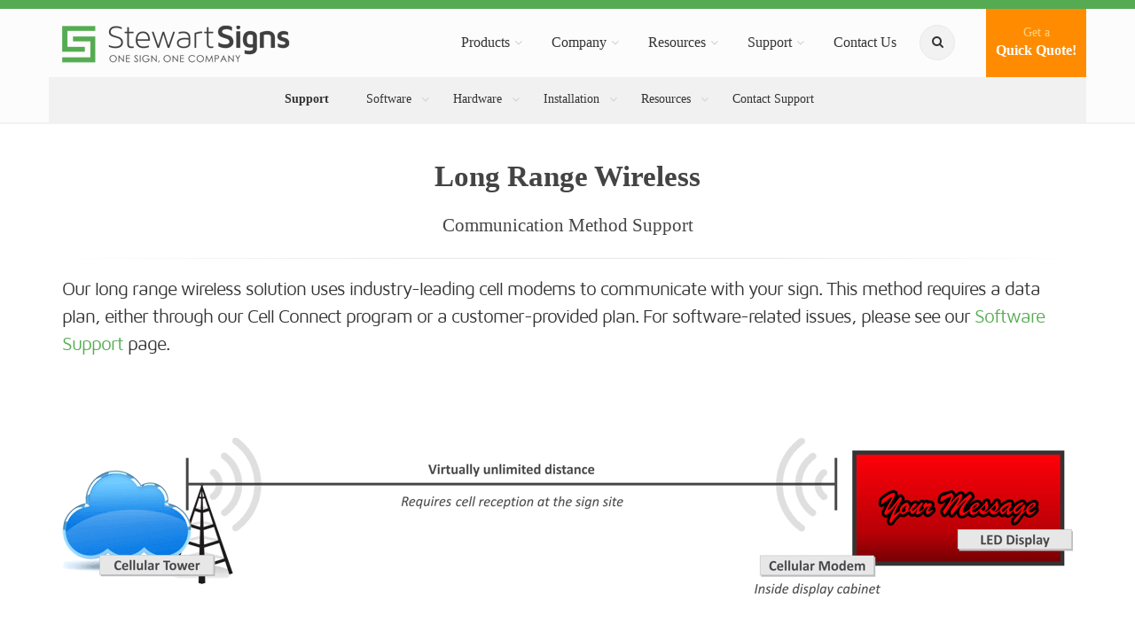

--- FILE ---
content_type: text/html; charset=UTF-8
request_url: https://www.stewartsigns.com/index.php/support/hardware/led/communication/long
body_size: 4997
content:
<!DOCTYPE html>
<!--[if IE 9]> <html lang="en" class="ie9"> <![endif]-->
<!--[if !IE]><!-->
<html lang="en">
<!--<![endif]-->
<head>
    <meta charset="utf-8">
    <meta http-equiv="X-UA-Compatible" content="IE=edge">
    <meta name="viewport" content="width=device-width, initial-scale=1.0">
    <meta name="description" content="Long Range Wireless Hardware Support for Stewart LED and Electronic Message Center Signs.">
            <title>Long Range Wireless Hardware Support</title>

    <!-- Start of stewartsigns Zendesk Widget script -->
    <script id="ze-snippet" src="https://static.zdassets.com/ekr/snippet.js?key=c757b295-9dab-43ee-8458-761a4a2b052b"> </script>
    <!-- End of stewartsigns Zendesk Widget script -->

    <link href="https://www.stewartsigns.com/index.php/support/hardware/led/communication/long" rel="canonical" />
    <link media="all" type="text/css" rel="stylesheet" href="https://www.stewartsigns.com/css/app.css?id=ccfbbce6eb415aa0adfb">
    <style>.grecaptcha-badge { visibility: hidden; }</style>
</head>
<body class="no-trans" >
    <div class="page-wrapper">
        <div class="header-container">
                <div class="header-top colored">
    <div class="container">
        <div class="row text-center">
            <div class="col-xs-12">
            </div>
        </div>
    </div>
</div>        <div class="sticky-wrapper">
        <header class="header fixed fixed-desktop clearfix bt-0">
            <div class="container">
                <div class="row">
                    <div class="col-md-12 p-0">
                        <div class="header-first clearfix">
                            <div class="main-navigation main-navigation--mega-menu animated">
                                <nav class="navbar navbar-expand-lg navbar-default" role="navigation">
    <a class="navbar-brand clearfix" href="https://www.stewartsigns.com/index.php">
        <img src="https://www.stewartsigns.com/img/page/logo.png" class="header-logo" width="275" height="50" alt="Stewart Signs">
    </a>
    <div class="navbar-header">
        <button type="button" class="navbar-toggle" data-toggle="collapse" data-target="#navbar-collapse-1">
            <span class="sr-only">Toggle navigation</span>
            <span class="icon-bar"></span>
            <span class="icon-bar"></span>
            <span class="icon-bar"></span>
        </button>
    </div>
    <div class="collapse navbar-collapse" id="navbar-collapse-1">
        <ul class="nav navbar-nav navbar-right">
            <li class="nav-item dropdown mega-menu mega-menu--wide">
    <a href="#" class="nav-link dropdown-toggle" data-toggle="dropdown" role="button" aria-expanded="false">
        Products
    </a>
    <ul class="dropdown-menu" role="menu">
        <li>
            <div class="row">
                <div class="col-md-12">
                    <div class="row">
                        <div class="col-lg-4">
                            <h4 class="title mt-10"><i class="fa fa-users pr-2"></i> Signs By Market</h4>
                            <div class="divider"></div>
                            <ul class="menu">
                                <li><a href="https://www.stewartsigns.com/index.php/church-signs" class="mega-menu-item">Church Signs</a></li>
                                <li><a href="https://www.stewartsigns.com/index.php/school-signs" class="mega-menu-item">School Signs</a></li>
                                <li><a href="https://www.stewartsigns.com/index.php/business-signs" class="mega-menu-item">Business Signs</a></li>
                                <li><a href="https://www.stewartsigns.com/index.php/municipal-signs" class="mega-menu-item">Municipal Signs</a></li>
                                <li><a href="https://www.stewartsigns.com/index.php/civic-signs" class="mega-menu-item">Civic Signs</a></li>
                                <li><a href="https://www.stewartsigns.com/index.php/military-signs" class="mega-menu-item">Military Signs</a></li>
                            </ul>
                        </div>
                        <div class="col-lg-4">
                            <div class="pv-20 hidden-lg"></div>
                            <h4 class="title mt-10"><i class="fa fa-folder pr-2"></i> Signs By Type</h4>
                            <div class="divider"></div>
                            <ul class="menu">
                                <li><a href="https://www.stewartsigns.com/index.php/outdoor-led-signs" class="mega-menu-item">Outdoor LED Signs</a></li>
                                <li><a href="https://www.stewartsigns.com/index.php/changeable-letter-signs" class="mega-menu-item">Changeable Letter Signs</a></li>
                                <li><a href="https://www.stewartsigns.com/index.php/light-box-signs" class="mega-menu-item">Light Box Signs</a></li>
                                <li><a href="https://www.stewartsigns.com/index.php/monument-signs" class="mega-menu-item">Monument Signs</a></li>
                                <li><a href="https://www.stewartsigns.com/index.php/channel-letters" class="mega-menu-item">Channel Letters</a></li>
                            </ul>
                        </div>
                        <div class="col-lg-4">
                            <div class="pv-20 hidden-lg"></div>
                            <h4 class="title mt-10"><i class="fa fa-desktop pr-2"></i> Software & Hardware</h4>
                            <div class="divider"></div>
                            <ul class="menu">
                                <li><a href="https://www.stewartsigns.com/index.php/software" class="mega-menu-item">SignCommand.com</a></li>
                                <li><a href="https://www.stewartsigns.com/index.php/led-sign-education" class="mega-menu-item">LED Sign Education</a></li>
                                <li><a href="https://www.stewartsigns.com/index.php/installation" class="mega-menu-item">Sign Installation</a></li>
                            </ul>
                        </div>
                    </div>
                </div>
            </div>
        </li>
    </ul>
</li>            <li class="dropdown">
    <a href="#" class="dropdown-toggle" data-toggle="dropdown" role="button" aria-expanded="false">
        Company
    </a>
    <ul class="dropdown-menu" role="menu">
        <li><a href="https://www.stewartsigns.com/index.php/about-us" class="dropdown-item">About Us</a></li>
        <li><a href="https://www.stewartsigns.com/index.php/why-us" class="dropdown-item">Why Stewart Signs?</a></li>
        <li><a href="https://www.stewartsigns.com/index.php/artwork" class="dropdown-item">Artwork Capabilities</a></li>
        <li><a href="https://www.stewartsigns.com/index.php/contracts" class="dropdown-item">Contracts &amp; Memberships</a></li>
        <li><a href="https://www.stewartsigns.com/index.php/endorsements" class="dropdown-item">Denominational Endorsements</a></li>
    </ul>
</li>            <li class="dropdown">
    <a href="#" class="dropdown-toggle" data-toggle="dropdown" role="button" aria-expanded="false">
        Resources
    </a>
    <ul class="dropdown-menu" role="menu">
        <li><a href="https://www.stewartsigns.com/index.php/blog" class="dropdown-item">Our Blog: A Sign of the Times</a></li>
        <li><a href="https://www.stewartsigns.com/index.php/signs-in-your-area" class="dropdown-item">Signs in Your Area</a></li>
        <li><a href="https://www.stewartsigns.com/index.php/success" class="dropdown-item">Reviews &amp; Success Stories</a></li>
        <li><a href="https://www.stewartsigns.com/index.php/signs" class="dropdown-item">Sign Gallery</a></li>
        <li><a href="https://www.stewartsigns.com/index.php/articles-and-faq" class="dropdown-item">Articles &amp; FAQ</a></li>
            </ul>
</li>            <li class="dropdown">
    <a href="#" class="dropdown-toggle" data-toggle="dropdown" role="button" aria-expanded="false">
        Support
    </a>
    <ul class="dropdown-menu" role="menu">
        <li><a href="https://www.stewartsigns.com/index.php/support" class="dropdown-item">Support Home</a></li>
        <li><a href="https://www.stewartsigns.com/index.php/support/software" class="dropdown-item">Software</a></li>
        <li><a href="https://www.stewartsigns.com/index.php/support#hardware" class="dropdown-item">Hardware</a></li>
        <li><a href="https://www.stewartsigns.com/index.php/support/shipping" class="dropdown-item">Shipping</a></li>
        <li><a href="https://www.stewartsigns.com/index.php/support/installation" class="dropdown-item">Installation</a></li>
        <li><a href="https://www.stewartsigns.com/index.php/support/contact" class="dropdown-item">Contact Support</a></li>
    </ul>
</li>            <li>
    <a href="https://www.stewartsigns.com/index.php/contact-us">Contact Us</a>
</li>            <li class="hidden-xs">
    <div class="header-dropdown-buttons btn-search">
        <div class="btn-group">
            <button aria-label="search" type="button" class="btn dropdown-toggle dropdown-toggle--no-caret" id="button_search" data-toggle="dropdown" aria-haspopup="true" aria-expanded="false"><i class="fa fa-search"></i></button>
            <ul class="dropdown-menu dropdown-menu-left dropdown-animation" aria-labelledby="button_search"
                            >
                <li>
                    <form method="GET" action="https://www.stewartsigns.com/index.php/search" accept-charset="UTF-8" role="search" class="search-box margin-clear">
                        <div class="form-group has-feedback">
                            <input autocomplete="off" id="search_q" name="q" class="form-control" placeholder="Search..." type="text" autofocus />
                        </div>
                    </form>
                </li>
            </ul>
        </div>
    </div>
</li>
<li class="visible-xs">
    <form method="GET" action="https://www.stewartsigns.com/index.php/search" accept-charset="UTF-8" role="search" class="search-box mb-10">
    <div class="form-group has-feedback">
        <input autocomplete="off" id="search_q" name="q" class="form-control" placeholder="Search..." type="text" />
    </div>
    </form>
</li>            <li class="btn-cta-header">
        <a href="https://www.stewartsigns.com/index.php/quick-quote"
           id="nav-cta-button">
            <small>Get a</small><br />
            Quick Quote!
        </a>
    </li>
        </ul>
    </div>
</nav>                            </div>
                        </div>
                    </div>
                </div>
                                    <div class="row">
                        <div class="col-md-12 p-0">
                            <div class="header-second clearfix">
                                <div class="main-navigation main-navigation--mega-menu animated">
                                    <nav class="navbar navbar-default navbar-submenu" role="navigation">
    <ul class="nav navbar-nav navbar-brand clearfix">
        <li><a href="https://www.stewartsigns.com/index.php/support">Support</a></li>
    </ul>
    <div class="navbar-header">
        <button type="button" class="navbar-toggle" data-toggle="collapse" data-target="#navbar-collapse-2">
            <span class="sr-only">Toggle navigation</span>
            <span class="icon-bar"></span>
            <span class="icon-bar"></span>
            <span class="icon-bar"></span>
        </button>
    </div>
    <div class="collapse navbar-collapse" id="navbar-collapse-2">
        <ul class="nav navbar-nav">
            <li class="dropdown">
                <a href="#" class="dropdown-toggle" data-toggle="dropdown" role="button" aria-expanded="false">Software</a>
                <ul class="dropdown-menu" role="menu">
                    <li><a href="https://www.stewartsigns.com/index.php/support/software/signcommand">SignCommand.com</a></li>
                    <li><a href="https://www.stewartsigns.com/index.php/support/software/daystarmedia">DayStar Media</a></li>
                    <li><a href="https://www.stewartsigns.com/index.php/support/software/signcommand-pc">Sign Command (PC-Installed)</a></li>
                    <li role="presentation" class="divider"></li>
                    <li><a href="https://www.stewartsigns.com/index.php/support/software">All Software</a></li>
                </ul>
            </li>
            <li class="dropdown">
                <a href="#" class="dropdown-toggle" data-toggle="dropdown" role="button" aria-expanded="false">Hardware</a>
                <ul class="dropdown-menu" role="menu">
                    <li><a href="https://www.stewartsigns.com/index.php/support/hardware/led">LED Displays &amp; Electronic Message Centers</a></li>
                    <li><a href="https://www.stewartsigns.com/index.php/support/hardware/changeable">Changeable Letter Areas</a></li>
                    <li><a href="https://www.stewartsigns.com/index.php/support/hardware/cabinets">Faces, Cabinets &amp; Support Structures</a></li>
                </ul>
            </li>
            <li class="dropdown">
                <a href="#" class="dropdown-toggle" data-toggle="dropdown" role="button" aria-expanded="false">Installation</a>
                <ul class="dropdown-menu" role="menu">
                    <li><a href="https://www.stewartsigns.com/index.php/support/shipping">Shipping Information</a></li>
                    <li><a href="https://www.stewartsigns.com/index.php/support/installation">Installation Methods</a></li>
                </ul>
            </li>
            <li class="dropdown">
                <a href="#" class="dropdown-toggle" data-toggle="dropdown" role="button" aria-expanded="false">Resources</a>
                <ul class="dropdown-menu" role="menu">
                    <li><a href="https://www.stewartsigns.com/index.php/support/file">Files &amp; Downloads</a></li>
                    <li><a href="https://www.stewartsigns.com/index.php/support/parts">Parts &amp; Accessories</a></li>
                    <li><a href="http://www.ebscosigngroup.com/referrals/stewart" target="_blank" class="nav">Referral Program</a></li>
                </ul>
            </li>
            <li><a href="https://www.stewartsigns.com/index.php/support#contact">Contact Support</a></li>
        </ul>
    </div>
</nav>                                </div>
                            </div>
                        </div>
                    </div>
                            </div>
        </header>
    </div>
</div>                
    <section class="container pv-40 padding-bottom-clear">

    <div class="row">

        <div class="col-sm-12">

            <h1 class="page-title text-center">
                Long Range Wireless
            </h1>

                            <h2 class="lead text-center">
                    Communication Method Support
                </h2>
            
            <div class="separator"></div>

                            <p class="lead">
                    
            Our long range wireless solution uses industry-leading cell modems to communicate with your sign.
            This method requires a data plan, either through our Cell Connect program or a customer-provided plan.
            For software-related issues, please see our <a href="https://www.stewartsigns.com/index.php/support/software">Software Support</a> page.
        
                </p>
            
        </div>

    </div>

</section>
    <section class="container pv-40">
        <img src="https://www.stewartsigns.com/img/support/hardware_led_communication_long.png" class="img-responsive center-block" alt="Long Range Wireless">
    </section>

    <a name="setup"></a>

<section class="container pv-40">

    <h2 class="text-center">Setup</h2>

    <div class="bg-info p-20 mb-20">
        If you have purchased the <strong>Cell Connect</strong> data option, no setup is necessary.
        A data connection will be achieved when power is supplied to the sign.
        If you are providing your own data plan, use the instructions below to install the cell modem.
    </div>

    <div class="row">
        <div class="col-md-6">
            <h3>Installing a Cell Modem</h3>
            <ol>
                <li>
                    Disconnect power from the sign and
                    <a href="https://www.stewartsigns.com/index.php/support/hardware/led#operation-opening" target="_blank">
                        open the LED cabinet
                    </a>
                    (side A for double-sided signs).
                </li>
                <li>
                    Using the double sided tape on the back of the cell modem,
                    adhere the modem to the inside back wall of the LED cabinet
                    near the 12 volt power supply.
                </li>
                <li>
                    Connect the provided power cable to the cell modem.
                    Using a small screwdriver, attach the power wires to the 12 volt power supply.
                    The white wire is positive.
                </li>
                <li>
                    Attach the antenna through the pre-drilled hole on the top of the sign.
                    From inside the sign, secure it with the supplied fastener.
                    Connect the antenna to the cell modem with the provided cable.
                </li>
                <li>
                    Connect the cell modem to the sign controller with an Ethernet cable.
                </li>
                <li>
                    Close the sign and restore power.
                </li>
            </ol>
        </div>

        <div class="col-md-6">
            <div class="youtube-player" data-id="DHdX8LTCq3c">
    </div>        </div>

    </div>

</section>    <section class="container pv-40">

    <div class="bg-info p-20">
        If your sign uses the <strong>SignCommand.com Cloud-based Software</strong>
        and you are receiving an <strong>Offline</strong> status, please review the instructions for
        <a href="https://www.signcommand.com/support/offline" target="_blank">Offline Sign Help</a>.
    </div>

</section>
        <footer id="footer" class="clearfix dark">

    <div class="footer">
        <div class="container">
            <div class="footer-inner">
                <div class="row">
                    <div class="col-md-8">
                        <h2 class="title">Stewart Signs Support</h2>
                        <div class="separator-2"></div>
                    </div>
                    <div class="col-md-3 col-md-offset-1 hidden-sm hidden-xs">
                        <h2 class="title">Contact Support</h2>
                        <div class="separator-2"></div>
                    </div>
                </div>

                <div class="row">
                    <div class="col-md-2">
                        <div class="footer-content">
                            <nav>
                                <ul class="nav nav-pills nav-stacked">
                                    <li>About</li>
                                    <li><a href="https://www.stewartsigns.com/index.php/support">Support Home</a></li>
                                    <li><a href="https://www.stewartsigns.com/index.php/sitemap">Sitemap</a></li>
                                    <li><a href="https://www.stewartsigns.com/index.php/privacy">Privacy Policy</a></li>
                                </ul>
                            </nav>
                        </div>
                    </div>
                    <div class="col-md-2">
                        <div class="footer-content">
                            <nav>
                                <ul class="nav nav-pills nav-stacked">
                                    <li>Software</li>
                                    <li><a href="https://www.stewartsigns.com/index.php/support/software/signcommand">SignCommand.com</a></li>
                                    <li><a href="https://www.stewartsigns.com/index.php/support/software/daystarmedia">DayStar Media</a></li>
                                    <li><a href="https://www.stewartsigns.com/index.php/support/software/signcommand-pc">Sign Command (PC)</a></li>
                                    <li><a href="https://www.stewartsigns.com/index.php/support/software">All Software</a></li>
                                </ul>
                            </nav>
                        </div>
                    </div>
                    <div class="col-md-2">
                        <div class="footer-content">
                            <nav>
                                <ul class="nav nav-pills nav-stacked">
                                    <li>Hardware</li>
                                    <li><a href="https://www.stewartsigns.com/index.php/support/hardware/led">LED Displays</a></li>
                                    <li><a href="https://www.stewartsigns.com/index.php/support/hardware/changeable">Changeable Letter</a></li>
                                    <li><a href="https://www.stewartsigns.com/index.php/support/hardware/cabinets">Faces &amp; Cabinets</a></li>
                                </ul>
                            </nav>
                        </div>
                    </div>
                    <div class="col-md-2">
                        <div class="footer-content">
                            <nav>
                                <ul class="nav nav-pills nav-stacked">
                                    <li>Resources</li>
                                    <li><a href="https://www.stewartsigns.com/index.php/support/file">Files &amp; Downloads</a></li>
                                    <li><a href="https://www.stewartsigns.com/index.php/support/parts">Parts &amp; Accessories</a></li>
                                    <li><a href="https://www.stewartsigns.com/index.php/support/shipping">Shipping</a></li>
                                    <li><a href="https://www.stewartsigns.com/index.php/support/installation">Installation</a></li>
                                </ul>
                            </nav>
                        </div>
                    </div>
                    <div class="col-md-3 col-md-offset-1">
                        <div class="footer-content">
                            <nav>
                                <ul class="nav nav-pills nav-stacked">
                                    <li class="visible-xs visible-sm">Contact</li>
                                    <li class="hidden-xs hidden-sm">Options</li>
                                    <li><a href="https://www.stewartsigns.com/index.php/support/contact/ticket">Submit a Ticket</a></li>
                                    <li><a href="https://www.stewartsigns.com/index.php/support/contact/phone">Make a Phone Request</a></li>
                                    <li><a href="https://www.stewartsigns.com/index.php/meeting">Join a Meeting</a></li>
                                </ul>
                            </nav>
                        </div>
                    </div>
                </div>
            </div>
        </div>
    </div>

    <div class="subfooter">
        <div class="container">
            <div class="subfooter-inner">
                <div class="row">
                    <div class="col-md-12">
                        <p class="text-center">&copy; 2026 Stewart Signs</p>
                    </div>
                </div>
            </div>
        </div>
    </div>

</footer>    </div>
            <!-- Google Analytics -->
<script defer rel="preconnect" src="https://www.googletagmanager.com/gtag/js?id=UA-76399-1"></script>
<script>
    window.dataLayer = window.dataLayer || [];
    function gtag(){dataLayer.push(arguments);}
    gtag('js', new Date());
    gtag('config', 'UA-76399-1', { 'optimize_id': 'GTM-57CWM9H'});
</script>

<!-- Bing Universal Event Tracking - All Users -->
<script>
    (function(w,d,t,r,u){
        var f,n,i;w[u]=w[u]||[],f=function(){
            var o={ti:"5626131"};o.q=w[u],w[u]=new UET(o),w[u].push("pageLoad")},n=d.createElement(t),n.src=r,n.defer=1,n.onload=n.onreadystatechange=function(){
            var s=this.readyState;s&&s!=="loaded"&&s!=="complete"||(f(),n.onload=n.onreadystatechange=null)
        },i=d.getElementsByTagName(t)[0],i.parentNode.insertBefore(n,i)
    })(window,document,"script","//bat.bing.com/bat.js","uetq");
</script>

<!-- Facebook Pixel Code -->
<script>
    !function(f,b,e,v,n,t,s)
    {if(f.fbq)return;n=f.fbq=function(){n.callMethod?
        n.callMethod.apply(n,arguments):n.queue.push(arguments)};
        if(!f._fbq)f._fbq=n;n.push=n;n.loaded=!0;n.version='2.0';
        n.queue=[];t=b.createElement(e);t.async=!0;
        t.src=v;s=b.getElementsByTagName(e)[0];
        s.parentNode.insertBefore(t,s)}(window, document,'script',
        'https://connect.facebook.net/en_US/fbevents.js');
    fbq('init', '4509868245715297');
    fbq('track', 'PageView');
</script>
<noscript><img height="1" width="1" style="display:none" src="https://www.facebook.com/tr?id=4509868245715297&ev=PageView&noscript=1" /></noscript>
<!-- End Facebook Pixel Code -->

<!-- Start of HubSpot Embed Code -->
<script type="text/javascript" id="hs-script-loader" async defer src="//js.hs-scripts.com/4788620.js"></script>
<!-- End of HubSpot Embed Code -->        <script src="/js/app.js?id=b709d120de597a0f3ccb"></script>
        
<script>(function(){function c(){var b=a.contentDocument||a.contentWindow.document;if(b){var d=b.createElement('script');d.innerHTML="window.__CF$cv$params={r:'9c0f6fa21945a87d',t:'MTc2ODkyMTE3MA=='};var a=document.createElement('script');a.src='/cdn-cgi/challenge-platform/scripts/jsd/main.js';document.getElementsByTagName('head')[0].appendChild(a);";b.getElementsByTagName('head')[0].appendChild(d)}}if(document.body){var a=document.createElement('iframe');a.height=1;a.width=1;a.style.position='absolute';a.style.top=0;a.style.left=0;a.style.border='none';a.style.visibility='hidden';document.body.appendChild(a);if('loading'!==document.readyState)c();else if(window.addEventListener)document.addEventListener('DOMContentLoaded',c);else{var e=document.onreadystatechange||function(){};document.onreadystatechange=function(b){e(b);'loading'!==document.readyState&&(document.onreadystatechange=e,c())}}}})();</script></body>
</html>